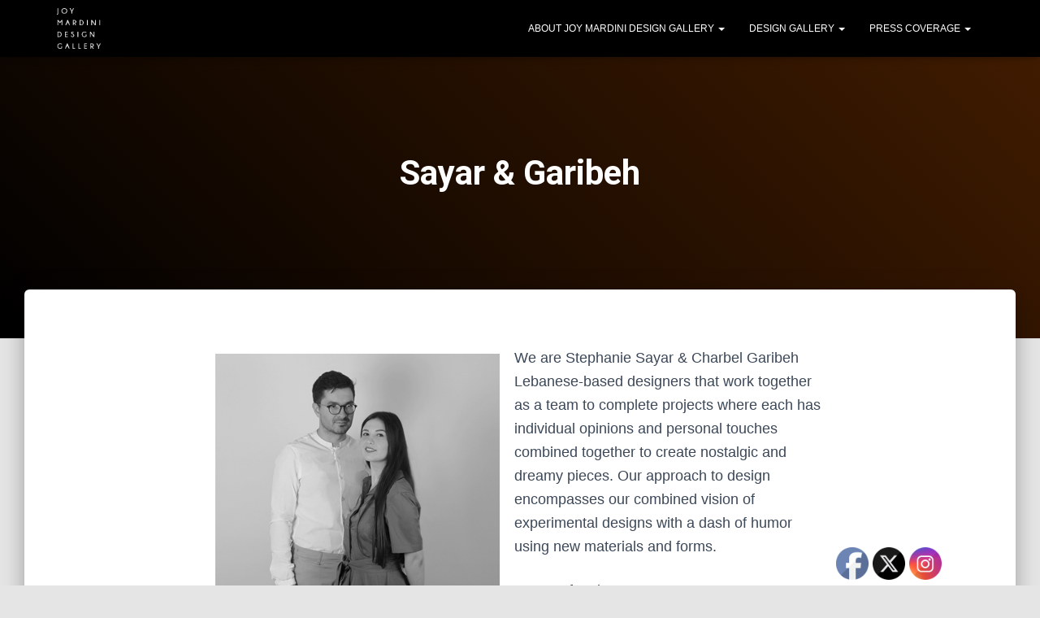

--- FILE ---
content_type: text/html; charset=UTF-8
request_url: https://jmdesigngallery.com/sayar-garibeh/
body_size: 16767
content:
<!DOCTYPE html>
<html lang="en-US">

<head>
	<meta charset='UTF-8'>
	<meta name="viewport" content="width=device-width, initial-scale=1">
	<link rel="profile" href="http://gmpg.org/xfn/11">
		<title>Sayar &#038; Garibeh &#8211; Joy Mardini Design Gallery &#8211; Beirut architecture Gallery</title>
<meta name='robots' content='max-image-preview:large' />
	<style>img:is([sizes="auto" i], [sizes^="auto," i]) { contain-intrinsic-size: 3000px 1500px }</style>
	<link rel='dns-prefetch' href='//fonts.googleapis.com' />
<link rel="alternate" type="application/rss+xml" title="Joy Mardini Design Gallery - Beirut architecture Gallery &raquo; Feed" href="https://jmdesigngallery.com/feed/" />
<link rel="alternate" type="application/rss+xml" title="Joy Mardini Design Gallery - Beirut architecture Gallery &raquo; Comments Feed" href="https://jmdesigngallery.com/comments/feed/" />
<script type="text/javascript">
/* <![CDATA[ */
window._wpemojiSettings = {"baseUrl":"https:\/\/s.w.org\/images\/core\/emoji\/15.0.3\/72x72\/","ext":".png","svgUrl":"https:\/\/s.w.org\/images\/core\/emoji\/15.0.3\/svg\/","svgExt":".svg","source":{"concatemoji":"https:\/\/jmdesigngallery.com\/wp-includes\/js\/wp-emoji-release.min.js?ver=6.7.4"}};
/*! This file is auto-generated */
!function(i,n){var o,s,e;function c(e){try{var t={supportTests:e,timestamp:(new Date).valueOf()};sessionStorage.setItem(o,JSON.stringify(t))}catch(e){}}function p(e,t,n){e.clearRect(0,0,e.canvas.width,e.canvas.height),e.fillText(t,0,0);var t=new Uint32Array(e.getImageData(0,0,e.canvas.width,e.canvas.height).data),r=(e.clearRect(0,0,e.canvas.width,e.canvas.height),e.fillText(n,0,0),new Uint32Array(e.getImageData(0,0,e.canvas.width,e.canvas.height).data));return t.every(function(e,t){return e===r[t]})}function u(e,t,n){switch(t){case"flag":return n(e,"\ud83c\udff3\ufe0f\u200d\u26a7\ufe0f","\ud83c\udff3\ufe0f\u200b\u26a7\ufe0f")?!1:!n(e,"\ud83c\uddfa\ud83c\uddf3","\ud83c\uddfa\u200b\ud83c\uddf3")&&!n(e,"\ud83c\udff4\udb40\udc67\udb40\udc62\udb40\udc65\udb40\udc6e\udb40\udc67\udb40\udc7f","\ud83c\udff4\u200b\udb40\udc67\u200b\udb40\udc62\u200b\udb40\udc65\u200b\udb40\udc6e\u200b\udb40\udc67\u200b\udb40\udc7f");case"emoji":return!n(e,"\ud83d\udc26\u200d\u2b1b","\ud83d\udc26\u200b\u2b1b")}return!1}function f(e,t,n){var r="undefined"!=typeof WorkerGlobalScope&&self instanceof WorkerGlobalScope?new OffscreenCanvas(300,150):i.createElement("canvas"),a=r.getContext("2d",{willReadFrequently:!0}),o=(a.textBaseline="top",a.font="600 32px Arial",{});return e.forEach(function(e){o[e]=t(a,e,n)}),o}function t(e){var t=i.createElement("script");t.src=e,t.defer=!0,i.head.appendChild(t)}"undefined"!=typeof Promise&&(o="wpEmojiSettingsSupports",s=["flag","emoji"],n.supports={everything:!0,everythingExceptFlag:!0},e=new Promise(function(e){i.addEventListener("DOMContentLoaded",e,{once:!0})}),new Promise(function(t){var n=function(){try{var e=JSON.parse(sessionStorage.getItem(o));if("object"==typeof e&&"number"==typeof e.timestamp&&(new Date).valueOf()<e.timestamp+604800&&"object"==typeof e.supportTests)return e.supportTests}catch(e){}return null}();if(!n){if("undefined"!=typeof Worker&&"undefined"!=typeof OffscreenCanvas&&"undefined"!=typeof URL&&URL.createObjectURL&&"undefined"!=typeof Blob)try{var e="postMessage("+f.toString()+"("+[JSON.stringify(s),u.toString(),p.toString()].join(",")+"));",r=new Blob([e],{type:"text/javascript"}),a=new Worker(URL.createObjectURL(r),{name:"wpTestEmojiSupports"});return void(a.onmessage=function(e){c(n=e.data),a.terminate(),t(n)})}catch(e){}c(n=f(s,u,p))}t(n)}).then(function(e){for(var t in e)n.supports[t]=e[t],n.supports.everything=n.supports.everything&&n.supports[t],"flag"!==t&&(n.supports.everythingExceptFlag=n.supports.everythingExceptFlag&&n.supports[t]);n.supports.everythingExceptFlag=n.supports.everythingExceptFlag&&!n.supports.flag,n.DOMReady=!1,n.readyCallback=function(){n.DOMReady=!0}}).then(function(){return e}).then(function(){var e;n.supports.everything||(n.readyCallback(),(e=n.source||{}).concatemoji?t(e.concatemoji):e.wpemoji&&e.twemoji&&(t(e.twemoji),t(e.wpemoji)))}))}((window,document),window._wpemojiSettings);
/* ]]> */
</script>

<style id='wp-emoji-styles-inline-css' type='text/css'>

	img.wp-smiley, img.emoji {
		display: inline !important;
		border: none !important;
		box-shadow: none !important;
		height: 1em !important;
		width: 1em !important;
		margin: 0 0.07em !important;
		vertical-align: -0.1em !important;
		background: none !important;
		padding: 0 !important;
	}
</style>
<link rel='stylesheet' id='wp-block-library-css' href='https://jmdesigngallery.com/wp-includes/css/dist/block-library/style.min.css?ver=6.7.4' type='text/css' media='all' />
<style id='classic-theme-styles-inline-css' type='text/css'>
/*! This file is auto-generated */
.wp-block-button__link{color:#fff;background-color:#32373c;border-radius:9999px;box-shadow:none;text-decoration:none;padding:calc(.667em + 2px) calc(1.333em + 2px);font-size:1.125em}.wp-block-file__button{background:#32373c;color:#fff;text-decoration:none}
</style>
<style id='global-styles-inline-css' type='text/css'>
:root{--wp--preset--aspect-ratio--square: 1;--wp--preset--aspect-ratio--4-3: 4/3;--wp--preset--aspect-ratio--3-4: 3/4;--wp--preset--aspect-ratio--3-2: 3/2;--wp--preset--aspect-ratio--2-3: 2/3;--wp--preset--aspect-ratio--16-9: 16/9;--wp--preset--aspect-ratio--9-16: 9/16;--wp--preset--color--black: #000000;--wp--preset--color--cyan-bluish-gray: #abb8c3;--wp--preset--color--white: #ffffff;--wp--preset--color--pale-pink: #f78da7;--wp--preset--color--vivid-red: #cf2e2e;--wp--preset--color--luminous-vivid-orange: #ff6900;--wp--preset--color--luminous-vivid-amber: #fcb900;--wp--preset--color--light-green-cyan: #7bdcb5;--wp--preset--color--vivid-green-cyan: #00d084;--wp--preset--color--pale-cyan-blue: #8ed1fc;--wp--preset--color--vivid-cyan-blue: #0693e3;--wp--preset--color--vivid-purple: #9b51e0;--wp--preset--color--accent: #e91e63;--wp--preset--color--background-color: #E5E5E5;--wp--preset--color--header-gradient: #000000;--wp--preset--gradient--vivid-cyan-blue-to-vivid-purple: linear-gradient(135deg,rgba(6,147,227,1) 0%,rgb(155,81,224) 100%);--wp--preset--gradient--light-green-cyan-to-vivid-green-cyan: linear-gradient(135deg,rgb(122,220,180) 0%,rgb(0,208,130) 100%);--wp--preset--gradient--luminous-vivid-amber-to-luminous-vivid-orange: linear-gradient(135deg,rgba(252,185,0,1) 0%,rgba(255,105,0,1) 100%);--wp--preset--gradient--luminous-vivid-orange-to-vivid-red: linear-gradient(135deg,rgba(255,105,0,1) 0%,rgb(207,46,46) 100%);--wp--preset--gradient--very-light-gray-to-cyan-bluish-gray: linear-gradient(135deg,rgb(238,238,238) 0%,rgb(169,184,195) 100%);--wp--preset--gradient--cool-to-warm-spectrum: linear-gradient(135deg,rgb(74,234,220) 0%,rgb(151,120,209) 20%,rgb(207,42,186) 40%,rgb(238,44,130) 60%,rgb(251,105,98) 80%,rgb(254,248,76) 100%);--wp--preset--gradient--blush-light-purple: linear-gradient(135deg,rgb(255,206,236) 0%,rgb(152,150,240) 100%);--wp--preset--gradient--blush-bordeaux: linear-gradient(135deg,rgb(254,205,165) 0%,rgb(254,45,45) 50%,rgb(107,0,62) 100%);--wp--preset--gradient--luminous-dusk: linear-gradient(135deg,rgb(255,203,112) 0%,rgb(199,81,192) 50%,rgb(65,88,208) 100%);--wp--preset--gradient--pale-ocean: linear-gradient(135deg,rgb(255,245,203) 0%,rgb(182,227,212) 50%,rgb(51,167,181) 100%);--wp--preset--gradient--electric-grass: linear-gradient(135deg,rgb(202,248,128) 0%,rgb(113,206,126) 100%);--wp--preset--gradient--midnight: linear-gradient(135deg,rgb(2,3,129) 0%,rgb(40,116,252) 100%);--wp--preset--font-size--small: 13px;--wp--preset--font-size--medium: 20px;--wp--preset--font-size--large: 36px;--wp--preset--font-size--x-large: 42px;--wp--preset--spacing--20: 0.44rem;--wp--preset--spacing--30: 0.67rem;--wp--preset--spacing--40: 1rem;--wp--preset--spacing--50: 1.5rem;--wp--preset--spacing--60: 2.25rem;--wp--preset--spacing--70: 3.38rem;--wp--preset--spacing--80: 5.06rem;--wp--preset--shadow--natural: 6px 6px 9px rgba(0, 0, 0, 0.2);--wp--preset--shadow--deep: 12px 12px 50px rgba(0, 0, 0, 0.4);--wp--preset--shadow--sharp: 6px 6px 0px rgba(0, 0, 0, 0.2);--wp--preset--shadow--outlined: 6px 6px 0px -3px rgba(255, 255, 255, 1), 6px 6px rgba(0, 0, 0, 1);--wp--preset--shadow--crisp: 6px 6px 0px rgba(0, 0, 0, 1);}:root :where(.is-layout-flow) > :first-child{margin-block-start: 0;}:root :where(.is-layout-flow) > :last-child{margin-block-end: 0;}:root :where(.is-layout-flow) > *{margin-block-start: 24px;margin-block-end: 0;}:root :where(.is-layout-constrained) > :first-child{margin-block-start: 0;}:root :where(.is-layout-constrained) > :last-child{margin-block-end: 0;}:root :where(.is-layout-constrained) > *{margin-block-start: 24px;margin-block-end: 0;}:root :where(.is-layout-flex){gap: 24px;}:root :where(.is-layout-grid){gap: 24px;}body .is-layout-flex{display: flex;}.is-layout-flex{flex-wrap: wrap;align-items: center;}.is-layout-flex > :is(*, div){margin: 0;}body .is-layout-grid{display: grid;}.is-layout-grid > :is(*, div){margin: 0;}.has-black-color{color: var(--wp--preset--color--black) !important;}.has-cyan-bluish-gray-color{color: var(--wp--preset--color--cyan-bluish-gray) !important;}.has-white-color{color: var(--wp--preset--color--white) !important;}.has-pale-pink-color{color: var(--wp--preset--color--pale-pink) !important;}.has-vivid-red-color{color: var(--wp--preset--color--vivid-red) !important;}.has-luminous-vivid-orange-color{color: var(--wp--preset--color--luminous-vivid-orange) !important;}.has-luminous-vivid-amber-color{color: var(--wp--preset--color--luminous-vivid-amber) !important;}.has-light-green-cyan-color{color: var(--wp--preset--color--light-green-cyan) !important;}.has-vivid-green-cyan-color{color: var(--wp--preset--color--vivid-green-cyan) !important;}.has-pale-cyan-blue-color{color: var(--wp--preset--color--pale-cyan-blue) !important;}.has-vivid-cyan-blue-color{color: var(--wp--preset--color--vivid-cyan-blue) !important;}.has-vivid-purple-color{color: var(--wp--preset--color--vivid-purple) !important;}.has-accent-color{color: var(--wp--preset--color--accent) !important;}.has-background-color-color{color: var(--wp--preset--color--background-color) !important;}.has-header-gradient-color{color: var(--wp--preset--color--header-gradient) !important;}.has-black-background-color{background-color: var(--wp--preset--color--black) !important;}.has-cyan-bluish-gray-background-color{background-color: var(--wp--preset--color--cyan-bluish-gray) !important;}.has-white-background-color{background-color: var(--wp--preset--color--white) !important;}.has-pale-pink-background-color{background-color: var(--wp--preset--color--pale-pink) !important;}.has-vivid-red-background-color{background-color: var(--wp--preset--color--vivid-red) !important;}.has-luminous-vivid-orange-background-color{background-color: var(--wp--preset--color--luminous-vivid-orange) !important;}.has-luminous-vivid-amber-background-color{background-color: var(--wp--preset--color--luminous-vivid-amber) !important;}.has-light-green-cyan-background-color{background-color: var(--wp--preset--color--light-green-cyan) !important;}.has-vivid-green-cyan-background-color{background-color: var(--wp--preset--color--vivid-green-cyan) !important;}.has-pale-cyan-blue-background-color{background-color: var(--wp--preset--color--pale-cyan-blue) !important;}.has-vivid-cyan-blue-background-color{background-color: var(--wp--preset--color--vivid-cyan-blue) !important;}.has-vivid-purple-background-color{background-color: var(--wp--preset--color--vivid-purple) !important;}.has-accent-background-color{background-color: var(--wp--preset--color--accent) !important;}.has-background-color-background-color{background-color: var(--wp--preset--color--background-color) !important;}.has-header-gradient-background-color{background-color: var(--wp--preset--color--header-gradient) !important;}.has-black-border-color{border-color: var(--wp--preset--color--black) !important;}.has-cyan-bluish-gray-border-color{border-color: var(--wp--preset--color--cyan-bluish-gray) !important;}.has-white-border-color{border-color: var(--wp--preset--color--white) !important;}.has-pale-pink-border-color{border-color: var(--wp--preset--color--pale-pink) !important;}.has-vivid-red-border-color{border-color: var(--wp--preset--color--vivid-red) !important;}.has-luminous-vivid-orange-border-color{border-color: var(--wp--preset--color--luminous-vivid-orange) !important;}.has-luminous-vivid-amber-border-color{border-color: var(--wp--preset--color--luminous-vivid-amber) !important;}.has-light-green-cyan-border-color{border-color: var(--wp--preset--color--light-green-cyan) !important;}.has-vivid-green-cyan-border-color{border-color: var(--wp--preset--color--vivid-green-cyan) !important;}.has-pale-cyan-blue-border-color{border-color: var(--wp--preset--color--pale-cyan-blue) !important;}.has-vivid-cyan-blue-border-color{border-color: var(--wp--preset--color--vivid-cyan-blue) !important;}.has-vivid-purple-border-color{border-color: var(--wp--preset--color--vivid-purple) !important;}.has-accent-border-color{border-color: var(--wp--preset--color--accent) !important;}.has-background-color-border-color{border-color: var(--wp--preset--color--background-color) !important;}.has-header-gradient-border-color{border-color: var(--wp--preset--color--header-gradient) !important;}.has-vivid-cyan-blue-to-vivid-purple-gradient-background{background: var(--wp--preset--gradient--vivid-cyan-blue-to-vivid-purple) !important;}.has-light-green-cyan-to-vivid-green-cyan-gradient-background{background: var(--wp--preset--gradient--light-green-cyan-to-vivid-green-cyan) !important;}.has-luminous-vivid-amber-to-luminous-vivid-orange-gradient-background{background: var(--wp--preset--gradient--luminous-vivid-amber-to-luminous-vivid-orange) !important;}.has-luminous-vivid-orange-to-vivid-red-gradient-background{background: var(--wp--preset--gradient--luminous-vivid-orange-to-vivid-red) !important;}.has-very-light-gray-to-cyan-bluish-gray-gradient-background{background: var(--wp--preset--gradient--very-light-gray-to-cyan-bluish-gray) !important;}.has-cool-to-warm-spectrum-gradient-background{background: var(--wp--preset--gradient--cool-to-warm-spectrum) !important;}.has-blush-light-purple-gradient-background{background: var(--wp--preset--gradient--blush-light-purple) !important;}.has-blush-bordeaux-gradient-background{background: var(--wp--preset--gradient--blush-bordeaux) !important;}.has-luminous-dusk-gradient-background{background: var(--wp--preset--gradient--luminous-dusk) !important;}.has-pale-ocean-gradient-background{background: var(--wp--preset--gradient--pale-ocean) !important;}.has-electric-grass-gradient-background{background: var(--wp--preset--gradient--electric-grass) !important;}.has-midnight-gradient-background{background: var(--wp--preset--gradient--midnight) !important;}.has-small-font-size{font-size: var(--wp--preset--font-size--small) !important;}.has-medium-font-size{font-size: var(--wp--preset--font-size--medium) !important;}.has-large-font-size{font-size: var(--wp--preset--font-size--large) !important;}.has-x-large-font-size{font-size: var(--wp--preset--font-size--x-large) !important;}
:root :where(.wp-block-pullquote){font-size: 1.5em;line-height: 1.6;}
</style>
<link rel='stylesheet' id='SFSImainCss-css' href='https://jmdesigngallery.com/wp-content/plugins/ultimate-social-media-icons/css/sfsi-style.css?ver=2.9.5' type='text/css' media='all' />
<link rel='stylesheet' id='bootstrap-css' href='https://jmdesigngallery.com/wp-content/themes/hestia/assets/bootstrap/css/bootstrap.min.css?ver=1.0.2' type='text/css' media='all' />
<link rel='stylesheet' id='hestia-font-sizes-css' href='https://jmdesigngallery.com/wp-content/themes/hestia/assets/css/font-sizes.min.css?ver=3.2.7' type='text/css' media='all' />
<link rel='stylesheet' id='hestia_style-css' href='https://jmdesigngallery.com/wp-content/themes/hestia/style.min.css?ver=3.2.7' type='text/css' media='all' />
<style id='hestia_style-inline-css' type='text/css'>
.hestia-top-bar,.hestia-top-bar .widget.widget_shopping_cart .cart_list{background-color:#363537}.hestia-top-bar .widget .label-floating input[type=search]:-webkit-autofill{-webkit-box-shadow:inset 0 0 0 9999px #363537}.hestia-top-bar,.hestia-top-bar .widget .label-floating input[type=search],.hestia-top-bar .widget.widget_search form.form-group:before,.hestia-top-bar .widget.widget_product_search form.form-group:before,.hestia-top-bar .widget.widget_shopping_cart:before{color:#fff}.hestia-top-bar .widget .label-floating input[type=search]{-webkit-text-fill-color:#fff !important}.hestia-top-bar div.widget.widget_shopping_cart:before,.hestia-top-bar .widget.widget_product_search form.form-group:before,.hestia-top-bar .widget.widget_search form.form-group:before{background-color:#fff}.hestia-top-bar a,.hestia-top-bar .top-bar-nav li a{color:#fff}.hestia-top-bar ul li a[href*="mailto:"]:before,.hestia-top-bar ul li a[href*="tel:"]:before{background-color:#fff}.hestia-top-bar a:hover,.hestia-top-bar .top-bar-nav li a:hover{color:#eee}.hestia-top-bar ul li:hover a[href*="mailto:"]:before,.hestia-top-bar ul li:hover a[href*="tel:"]:before{background-color:#eee}
:root{--hestia-primary-color:#e91e63}a,.navbar .dropdown-menu li:hover>a,.navbar .dropdown-menu li:focus>a,.navbar .dropdown-menu li:active>a,.navbar .navbar-nav>li .dropdown-menu li:hover>a,body:not(.home) .navbar-default .navbar-nav>.active:not(.btn)>a,body:not(.home) .navbar-default .navbar-nav>.active:not(.btn)>a:hover,body:not(.home) .navbar-default .navbar-nav>.active:not(.btn)>a:focus,a:hover,.card-blog a.moretag:hover,.card-blog a.more-link:hover,.widget a:hover,.has-text-color.has-accent-color,p.has-text-color a{color:#e91e63}.svg-text-color{fill:#e91e63}.pagination span.current,.pagination span.current:focus,.pagination span.current:hover{border-color:#e91e63}button,button:hover,.woocommerce .track_order button[type="submit"],.woocommerce .track_order button[type="submit"]:hover,div.wpforms-container .wpforms-form button[type=submit].wpforms-submit,div.wpforms-container .wpforms-form button[type=submit].wpforms-submit:hover,input[type="button"],input[type="button"]:hover,input[type="submit"],input[type="submit"]:hover,input#searchsubmit,.pagination span.current,.pagination span.current:focus,.pagination span.current:hover,.btn.btn-primary,.btn.btn-primary:link,.btn.btn-primary:hover,.btn.btn-primary:focus,.btn.btn-primary:active,.btn.btn-primary.active,.btn.btn-primary.active:focus,.btn.btn-primary.active:hover,.btn.btn-primary:active:hover,.btn.btn-primary:active:focus,.btn.btn-primary:active:hover,.hestia-sidebar-open.btn.btn-rose,.hestia-sidebar-close.btn.btn-rose,.hestia-sidebar-open.btn.btn-rose:hover,.hestia-sidebar-close.btn.btn-rose:hover,.hestia-sidebar-open.btn.btn-rose:focus,.hestia-sidebar-close.btn.btn-rose:focus,.label.label-primary,.hestia-work .portfolio-item:nth-child(6n+1) .label,.nav-cart .nav-cart-content .widget .buttons .button,.has-accent-background-color[class*="has-background"]{background-color:#e91e63}@media(max-width:768px){.navbar-default .navbar-nav>li>a:hover,.navbar-default .navbar-nav>li>a:focus,.navbar .navbar-nav .dropdown .dropdown-menu li a:hover,.navbar .navbar-nav .dropdown .dropdown-menu li a:focus,.navbar button.navbar-toggle:hover,.navbar .navbar-nav li:hover>a i{color:#e91e63}}body:not(.woocommerce-page) button:not([class^="fl-"]):not(.hestia-scroll-to-top):not(.navbar-toggle):not(.close),body:not(.woocommerce-page) .button:not([class^="fl-"]):not(hestia-scroll-to-top):not(.navbar-toggle):not(.add_to_cart_button):not(.product_type_grouped):not(.product_type_external),div.wpforms-container .wpforms-form button[type=submit].wpforms-submit,input[type="submit"],input[type="button"],.btn.btn-primary,.widget_product_search button[type="submit"],.hestia-sidebar-open.btn.btn-rose,.hestia-sidebar-close.btn.btn-rose,.everest-forms button[type=submit].everest-forms-submit-button{-webkit-box-shadow:0 2px 2px 0 rgba(233,30,99,0.14),0 3px 1px -2px rgba(233,30,99,0.2),0 1px 5px 0 rgba(233,30,99,0.12);box-shadow:0 2px 2px 0 rgba(233,30,99,0.14),0 3px 1px -2px rgba(233,30,99,0.2),0 1px 5px 0 rgba(233,30,99,0.12)}.card .header-primary,.card .content-primary,.everest-forms button[type=submit].everest-forms-submit-button{background:#e91e63}body:not(.woocommerce-page) .button:not([class^="fl-"]):not(.hestia-scroll-to-top):not(.navbar-toggle):not(.add_to_cart_button):hover,body:not(.woocommerce-page) button:not([class^="fl-"]):not(.hestia-scroll-to-top):not(.navbar-toggle):not(.close):hover,div.wpforms-container .wpforms-form button[type=submit].wpforms-submit:hover,input[type="submit"]:hover,input[type="button"]:hover,input#searchsubmit:hover,.widget_product_search button[type="submit"]:hover,.pagination span.current,.btn.btn-primary:hover,.btn.btn-primary:focus,.btn.btn-primary:active,.btn.btn-primary.active,.btn.btn-primary:active:focus,.btn.btn-primary:active:hover,.hestia-sidebar-open.btn.btn-rose:hover,.hestia-sidebar-close.btn.btn-rose:hover,.pagination span.current:hover,.everest-forms button[type=submit].everest-forms-submit-button:hover,.everest-forms button[type=submit].everest-forms-submit-button:focus,.everest-forms button[type=submit].everest-forms-submit-button:active{-webkit-box-shadow:0 14px 26px -12px rgba(233,30,99,0.42),0 4px 23px 0 rgba(0,0,0,0.12),0 8px 10px -5px rgba(233,30,99,0.2);box-shadow:0 14px 26px -12px rgba(233,30,99,0.42),0 4px 23px 0 rgba(0,0,0,0.12),0 8px 10px -5px rgba(233,30,99,0.2);color:#fff}.form-group.is-focused .form-control{background-image:-webkit-gradient(linear,left top,left bottom,from(#e91e63),to(#e91e63)),-webkit-gradient(linear,left top,left bottom,from(#d2d2d2),to(#d2d2d2));background-image:-webkit-linear-gradient(linear,left top,left bottom,from(#e91e63),to(#e91e63)),-webkit-linear-gradient(linear,left top,left bottom,from(#d2d2d2),to(#d2d2d2));background-image:linear-gradient(linear,left top,left bottom,from(#e91e63),to(#e91e63)),linear-gradient(linear,left top,left bottom,from(#d2d2d2),to(#d2d2d2))}.navbar:not(.navbar-transparent) li:not(.btn):hover>a,.navbar li.on-section:not(.btn)>a,.navbar.full-screen-menu.navbar-transparent li:not(.btn):hover>a,.navbar.full-screen-menu .navbar-toggle:hover,.navbar:not(.navbar-transparent) .nav-cart:hover,.navbar:not(.navbar-transparent) .hestia-toggle-search:hover{color:#e91e63}.header-filter-gradient{background:linear-gradient(45deg,rgba(0,0,0,1) 0,rgb(66,28,0) 100%)}.has-text-color.has-header-gradient-color{color:#000}.has-header-gradient-background-color[class*="has-background"]{background-color:#000}.has-text-color.has-background-color-color{color:#E5E5E5}.has-background-color-background-color[class*="has-background"]{background-color:#E5E5E5}
.btn.btn-primary:not(.colored-button):not(.btn-left):not(.btn-right):not(.btn-just-icon):not(.menu-item),input[type="submit"]:not(.search-submit),body:not(.woocommerce-account) .woocommerce .button.woocommerce-Button,.woocommerce .product button.button,.woocommerce .product button.button.alt,.woocommerce .product #respond input#submit,.woocommerce-cart .blog-post .woocommerce .cart-collaterals .cart_totals .checkout-button,.woocommerce-checkout #payment #place_order,.woocommerce-account.woocommerce-page button.button,.woocommerce .track_order button[type="submit"],.nav-cart .nav-cart-content .widget .buttons .button,.woocommerce a.button.wc-backward,body.woocommerce .wccm-catalog-item a.button,body.woocommerce a.wccm-button.button,form.woocommerce-form-coupon button.button,div.wpforms-container .wpforms-form button[type=submit].wpforms-submit,div.woocommerce a.button.alt,div.woocommerce table.my_account_orders .button,.btn.colored-button,.btn.btn-left,.btn.btn-right,.btn:not(.colored-button):not(.btn-left):not(.btn-right):not(.btn-just-icon):not(.menu-item):not(.hestia-sidebar-open):not(.hestia-sidebar-close){padding-top:15px;padding-bottom:15px;padding-left:33px;padding-right:33px}
:root{--hestia-button-border-radius:3px}.btn.btn-primary:not(.colored-button):not(.btn-left):not(.btn-right):not(.btn-just-icon):not(.menu-item),input[type="submit"]:not(.search-submit),body:not(.woocommerce-account) .woocommerce .button.woocommerce-Button,.woocommerce .product button.button,.woocommerce .product button.button.alt,.woocommerce .product #respond input#submit,.woocommerce-cart .blog-post .woocommerce .cart-collaterals .cart_totals .checkout-button,.woocommerce-checkout #payment #place_order,.woocommerce-account.woocommerce-page button.button,.woocommerce .track_order button[type="submit"],.nav-cart .nav-cart-content .widget .buttons .button,.woocommerce a.button.wc-backward,body.woocommerce .wccm-catalog-item a.button,body.woocommerce a.wccm-button.button,form.woocommerce-form-coupon button.button,div.wpforms-container .wpforms-form button[type=submit].wpforms-submit,div.woocommerce a.button.alt,div.woocommerce table.my_account_orders .button,input[type="submit"].search-submit,.hestia-view-cart-wrapper .added_to_cart.wc-forward,.woocommerce-product-search button,.woocommerce-cart .actions .button,#secondary div[id^=woocommerce_price_filter] .button,.woocommerce div[id^=woocommerce_widget_cart].widget .buttons .button,.searchform input[type=submit],.searchform button,.search-form:not(.media-toolbar-primary) input[type=submit],.search-form:not(.media-toolbar-primary) button,.woocommerce-product-search input[type=submit],.btn.colored-button,.btn.btn-left,.btn.btn-right,.btn:not(.colored-button):not(.btn-left):not(.btn-right):not(.btn-just-icon):not(.menu-item):not(.hestia-sidebar-open):not(.hestia-sidebar-close){border-radius:3px}
body,ul,.tooltip-inner{font-family:Arial,Helvetica,sans-serif}
@media(min-width:769px){.page-header.header-small .hestia-title,.page-header.header-small .title,h1.hestia-title.title-in-content,.main article.section .has-title-font-size{font-size:42px}}
</style>
<link rel='stylesheet' id='hestia_fonts-css' href='https://fonts.googleapis.com/css?family=Roboto%3A300%2C400%2C500%2C700%7CRoboto+Slab%3A400%2C700&#038;subset=latin%2Clatin-ext&#038;ver=3.2.7' type='text/css' media='all' />
<script type="text/javascript" src="https://jmdesigngallery.com/wp-includes/js/jquery/jquery.min.js?ver=3.7.1" id="jquery-core-js"></script>
<script type="text/javascript" src="https://jmdesigngallery.com/wp-includes/js/jquery/jquery-migrate.min.js?ver=3.4.1" id="jquery-migrate-js"></script>
<link rel="https://api.w.org/" href="https://jmdesigngallery.com/wp-json/" /><link rel="alternate" title="JSON" type="application/json" href="https://jmdesigngallery.com/wp-json/wp/v2/pages/191" /><link rel="EditURI" type="application/rsd+xml" title="RSD" href="https://jmdesigngallery.com/xmlrpc.php?rsd" />
<meta name="generator" content="WordPress 6.7.4" />
<link rel="canonical" href="https://jmdesigngallery.com/sayar-garibeh/" />
<link rel='shortlink' href='https://jmdesigngallery.com/?p=191' />
<link rel="alternate" title="oEmbed (JSON)" type="application/json+oembed" href="https://jmdesigngallery.com/wp-json/oembed/1.0/embed?url=https%3A%2F%2Fjmdesigngallery.com%2Fsayar-garibeh%2F" />
<link rel="alternate" title="oEmbed (XML)" type="text/xml+oembed" href="https://jmdesigngallery.com/wp-json/oembed/1.0/embed?url=https%3A%2F%2Fjmdesigngallery.com%2Fsayar-garibeh%2F&#038;format=xml" />
<meta name="follow.[base64]" content="1CEsnjrxMd8kKLS0TexP"/><link rel="icon" href="https://jmdesigngallery.com/wp-content/uploads/2025/01/favicon.jpg" sizes="32x32" />
<link rel="icon" href="https://jmdesigngallery.com/wp-content/uploads/2025/01/favicon.jpg" sizes="192x192" />
<link rel="apple-touch-icon" href="https://jmdesigngallery.com/wp-content/uploads/2025/01/favicon.jpg" />
<meta name="msapplication-TileImage" content="https://jmdesigngallery.com/wp-content/uploads/2025/01/favicon.jpg" />
		<style type="text/css" id="wp-custom-css">
			.navbar{
	background-color: black;
}
.footer-menu.pull-left{
	display:none;
}
a.dropdown-toggle{
	color:white !important;
}
.navbar .navbar-nav > li .dropdown-menu li > a{
	
	color:black !important;
}
#carousel-hestia-generic .hestia-title{
	font-size:48px;
}
.navbar .navbar-nav > li a{
	color:white;
}
.navbar .navbar-nav > li a:hover{
	color:whitesmoke;
}
footer.footer.footer-black a {
    opacity: .86;
    color: #fff;
    font-weight: bold;
}
footer.footer.footer-black ul li ul li a{
	font-weight:normal;
	padding: 0
}
.widget ul {
	padding: 0 0 0 0px;align-content}
h1, h2, h3, h4, h5, h6{
	line-height:1.1 !important;
}
.wp-element-caption{
	font-size:12px !important;
}
.wp-block-heading{
    margin-top: 25px !important;
	    margin-bottom: 15px !important;
}
article{
	padding-bottom:40px !important;
}
p{padding-bottom:10px}		</style>
		</head>

<body class="page-template-default page page-id-191 wp-custom-logo sfsi_actvite_theme_default blog-post header-layout-default">
		<div class="wrapper  default ">
		<header class="header ">
			<div style="display: none"></div>		<nav class="navbar navbar-default  hestia_left navbar-not-transparent navbar-fixed-top">
						<div class="container">
						<div class="navbar-header">
			<div class="title-logo-wrapper">
				<a class="navbar-brand" href="https://jmdesigngallery.com/"
						title="Joy Mardini Design Gallery &#8211; Beirut architecture Gallery">
					<img  src="https://jmdesigngallery.com/wp-content/uploads/2025/01/cropped-logo_wt.png" alt="jmdesign logo" width="153" height="142"></a>
			</div>
								<div class="navbar-toggle-wrapper">
						<button type="button" class="navbar-toggle" data-toggle="collapse" data-target="#main-navigation">
								<span class="icon-bar"></span><span class="icon-bar"></span><span class="icon-bar"></span>				<span class="sr-only">Toggle Navigation</span>
			</button>
					</div>
				</div>
		<div id="main-navigation" class="collapse navbar-collapse"><ul id="menu-header-menu" class="nav navbar-nav"><li id="menu-item-792" class="menu-item menu-item-type-post_type menu-item-object-page current-menu-ancestor current-menu-parent current_page_parent current_page_ancestor menu-item-has-children menu-item-792 dropdown"><a title="About Joy Mardini Design Gallery" href="https://jmdesigngallery.com/about/" class="dropdown-toggle">About Joy Mardini Design Gallery <span class="caret-wrap"><span class="caret"><svg aria-hidden="true" focusable="false" data-prefix="fas" data-icon="chevron-down" class="svg-inline--fa fa-chevron-down fa-w-14" role="img" xmlns="http://www.w3.org/2000/svg" viewBox="0 0 448 512"><path d="M207.029 381.476L12.686 187.132c-9.373-9.373-9.373-24.569 0-33.941l22.667-22.667c9.357-9.357 24.522-9.375 33.901-.04L224 284.505l154.745-154.021c9.379-9.335 24.544-9.317 33.901.04l22.667 22.667c9.373 9.373 9.373 24.569 0 33.941L240.971 381.476c-9.373 9.372-24.569 9.372-33.942 0z"></path></svg></span></span></a>
<ul role="menu" class="dropdown-menu">
	<li id="menu-item-807" class="menu-item menu-item-type-post_type menu-item-object-page menu-item-807"><a title="Meet the Director" href="https://jmdesigngallery.com/meet-the-director/">Meet the Director</a></li>
	<li id="menu-item-806" class="menu-item menu-item-type-post_type menu-item-object-page menu-item-806"><a title="Meet the Designers" href="https://jmdesigngallery.com/about/meet-the-designers/">Meet the Designers</a></li>
	<li id="menu-item-804" class="menu-item menu-item-type-post_type menu-item-object-page menu-item-804"><a title="Karim Chaya" href="https://jmdesigngallery.com/karim-chaya/">Karim Chaya</a></li>
	<li id="menu-item-810" class="menu-item menu-item-type-post_type menu-item-object-page menu-item-810"><a title="Paola Sakr" href="https://jmdesigngallery.com/paola-sakr-2/">Paola Sakr</a></li>
	<li id="menu-item-813" class="menu-item menu-item-type-post_type menu-item-object-page current-menu-item page_item page-item-191 current_page_item menu-item-813 active"><a title="Sayar &#038; Garibeh" href="https://jmdesigngallery.com/sayar-garibeh/">Sayar &#038; Garibeh</a></li>
	<li id="menu-item-817" class="menu-item menu-item-type-post_type menu-item-object-page menu-item-817"><a title="Thomas Trad" href="https://jmdesigngallery.com/about/meet-the-designers/thomas-trad/">Thomas Trad</a></li>
	<li id="menu-item-800" class="menu-item menu-item-type-post_type menu-item-object-page menu-item-800"><a title="Contact Joy Mardini Design Gallery" href="https://jmdesigngallery.com/contact/">Contact Joy Mardini Design Gallery</a></li>
</ul>
</li>
<li id="menu-item-803" class="menu-item menu-item-type-post_type menu-item-object-page menu-item-has-children menu-item-803 dropdown"><a title="Design Gallery" href="https://jmdesigngallery.com/gallery/" class="dropdown-toggle">Design Gallery <span class="caret-wrap"><span class="caret"><svg aria-hidden="true" focusable="false" data-prefix="fas" data-icon="chevron-down" class="svg-inline--fa fa-chevron-down fa-w-14" role="img" xmlns="http://www.w3.org/2000/svg" viewBox="0 0 448 512"><path d="M207.029 381.476L12.686 187.132c-9.373-9.373-9.373-24.569 0-33.941l22.667-22.667c9.357-9.357 24.522-9.375 33.901-.04L224 284.505l154.745-154.021c9.379-9.335 24.544-9.317 33.901.04l22.667 22.667c9.373 9.373 9.373 24.569 0 33.941L240.971 381.476c-9.373 9.372-24.569 9.372-33.942 0z"></path></svg></span></span></a>
<ul role="menu" class="dropdown-menu">
	<li id="menu-item-793" class="menu-item menu-item-type-post_type menu-item-object-page menu-item-793"><a title="Armchairs" href="https://jmdesigngallery.com/category/armchairs/">Armchairs</a></li>
	<li id="menu-item-794" class="menu-item menu-item-type-post_type menu-item-object-page menu-item-794"><a title="Beds" href="https://jmdesigngallery.com/beds/">Beds</a></li>
	<li id="menu-item-796" class="menu-item menu-item-type-post_type menu-item-object-page menu-item-796"><a title="Bench" href="https://jmdesigngallery.com/gallery/piece/bench/">Bench</a></li>
	<li id="menu-item-797" class="menu-item menu-item-type-post_type menu-item-object-page menu-item-797"><a title="Cabinets &#038; Bookcases" href="https://jmdesigngallery.com/category/cabinets-bookcases/">Cabinets &#038; Bookcases</a></li>
	<li id="menu-item-799" class="menu-item menu-item-type-post_type menu-item-object-page menu-item-799"><a title="Chairs" href="https://jmdesigngallery.com/category/chairs/">Chairs</a></li>
	<li id="menu-item-798" class="menu-item menu-item-type-post_type menu-item-object-page menu-item-798"><a title="Carpet" href="https://jmdesigngallery.com/gallery/piece/carpet/">Carpet</a></li>
	<li id="menu-item-802" class="menu-item menu-item-type-post_type menu-item-object-page menu-item-802"><a title="Interior" href="https://jmdesigngallery.com/interior/">Interior</a></li>
	<li id="menu-item-805" class="menu-item menu-item-type-post_type menu-item-object-page menu-item-805"><a title="Low Tables" href="https://jmdesigngallery.com/category/low-tables/">Low Tables</a></li>
	<li id="menu-item-809" class="menu-item menu-item-type-post_type menu-item-object-page menu-item-809"><a title="Mirrors" href="https://jmdesigngallery.com/category/mirrors/">Mirrors</a></li>
	<li id="menu-item-816" class="menu-item menu-item-type-post_type menu-item-object-page menu-item-816"><a title="The Highliner Bar Cart" href="https://jmdesigngallery.com/gallery/piece/the-highliner-bar-cart/">The Highliner Bar Cart</a></li>
</ul>
</li>
<li id="menu-item-811" class="menu-item menu-item-type-post_type menu-item-object-page menu-item-has-children menu-item-811 dropdown"><a title="Press Coverage" href="https://jmdesigngallery.com/press/" class="dropdown-toggle">Press Coverage <span class="caret-wrap"><span class="caret"><svg aria-hidden="true" focusable="false" data-prefix="fas" data-icon="chevron-down" class="svg-inline--fa fa-chevron-down fa-w-14" role="img" xmlns="http://www.w3.org/2000/svg" viewBox="0 0 448 512"><path d="M207.029 381.476L12.686 187.132c-9.373-9.373-9.373-24.569 0-33.941l22.667-22.667c9.357-9.357 24.522-9.375 33.901-.04L224 284.505l154.745-154.021c9.379-9.335 24.544-9.317 33.901.04l22.667 22.667c9.373 9.373 9.373 24.569 0 33.941L240.971 381.476c-9.373 9.372-24.569 9.372-33.942 0z"></path></svg></span></span></a>
<ul role="menu" class="dropdown-menu">
	<li id="menu-item-795" class="menu-item menu-item-type-post_type menu-item-object-page menu-item-795"><a title="Beirut Design Fair" href="https://jmdesigngallery.com/beirut-design-fair/">Beirut Design Fair</a></li>
	<li id="menu-item-801" class="menu-item menu-item-type-post_type menu-item-object-page menu-item-801"><a title="Exploring Modern Urban Designs" href="https://jmdesigngallery.com/exploring-modern-urban-designs-building-cities-for-the-future/">Exploring Modern Urban Designs</a></li>
	<li id="menu-item-808" class="menu-item menu-item-type-post_type menu-item-object-page menu-item-808"><a title="Mirage" href="https://jmdesigngallery.com/gallery/piece/mirage/">Mirage</a></li>
	<li id="menu-item-812" class="menu-item menu-item-type-post_type menu-item-object-page menu-item-812"><a title="Project: The Evolution of Modular Lebanese Design" href="https://jmdesigngallery.com/project/">Project: The Evolution of Modular Lebanese Design</a></li>
	<li id="menu-item-814" class="menu-item menu-item-type-post_type menu-item-object-page menu-item-814"><a title="Selections Magazine" href="https://jmdesigngallery.com/selections-magazine/">Selections Magazine</a></li>
	<li id="menu-item-815" class="menu-item menu-item-type-post_type menu-item-object-page menu-item-815"><a title="Spectrum" href="https://jmdesigngallery.com/spectrum/">Spectrum</a></li>
</ul>
</li>
</ul></div>			</div>
					</nav>
				</header>
<div id="primary" class="boxed-layout-header page-header header-small" data-parallax="active" ><div class="container"><div class="row"><div class="col-md-10 col-md-offset-1 text-center"><h1 class="hestia-title ">Sayar &#038; Garibeh</h1></div></div></div><div class="header-filter header-filter-gradient"></div></div><div class="main  main-raised ">
		<div class="blog-post ">
		<div class="container">
			

	<article id="post-191" class="section section-text">
		<div class="row">
						<div class="col-md-8 page-content-wrap  col-md-offset-2">
				<div class="wp-block-image">
<figure class="alignleft size-full"><img fetchpriority="high" decoding="async" width="350" height="335" src="https://jmdesigngallery.com/wp-content/uploads/2025/01/sayar-garibeh-personal.jpg" alt="Sayar and Garibeh" class="wp-image-59" srcset="https://jmdesigngallery.com/wp-content/uploads/2025/01/sayar-garibeh-personal.jpg 350w, https://jmdesigngallery.com/wp-content/uploads/2025/01/sayar-garibeh-personal-300x287.jpg 300w" sizes="(max-width: 350px) 100vw, 350px" /></figure></div>


<p>We are Stephanie Sayar &amp; Charbel Garibeh Lebanese-based designers that work together as a team to complete projects where each has individual opinions and personal touches combined together to create nostalgic and dreamy pieces. Our approach to design encompasses our combined vision of experimental designs with a dash of humor using new materials and forms.</p>



<p>House of Today</p>



<p><a href="https://www.youtube.com/channel/UC1HBNNFhrPzabJzZ-6VmB7w/videos">SAYAR&amp;GARIBEH &#8211; YouTube</a></p>



<p>Sayar and Garibeh&nbsp;graduated with a Master’s degree in Interior Architecture, and worked on several projects, in interior, industrial and set design.&nbsp;They recently opened&nbsp;their small workshop in Beirut.</p>



<p>Work of Sayar and Garibeh represents an innovative vision that meets new materials and forms.&nbsp;They work together as a team where each one has his/her own touch and thoughts combined together to create unique pieces.</p>



<figure class="wp-block-embed is-type-video is-provider-youtube wp-block-embed-youtube wp-embed-aspect-16-9 wp-has-aspect-ratio"><div class="wp-block-embed__wrapper">
<iframe title="The UK Contemporary Craft/Design Revolution  - Furniture Today (3)" width="750" height="422" src="https://www.youtube.com/embed/jrSpuxZwRvA?feature=oembed" frameborder="0" allow="accelerometer; autoplay; clipboard-write; encrypted-media; gyroscope; picture-in-picture; web-share" referrerpolicy="strict-origin-when-cross-origin" allowfullscreen></iframe>
</div></figure>



<figure class="wp-block-image size-large is-resized"><img decoding="async" width="1024" height="576" src="https://jmdesigngallery.com/wp-content/uploads/2025/01/niko-table-1-1024x576.jpg" alt="Sayar and Garibeh table" class="wp-image-52" style="aspect-ratio:1;width:840px;height:auto" srcset="https://jmdesigngallery.com/wp-content/uploads/2025/01/niko-table-1-1024x576.jpg 1024w, https://jmdesigngallery.com/wp-content/uploads/2025/01/niko-table-1-300x169.jpg 300w, https://jmdesigngallery.com/wp-content/uploads/2025/01/niko-table-1-768x432.jpg 768w, https://jmdesigngallery.com/wp-content/uploads/2025/01/niko-table-1-1536x864.jpg 1536w, https://jmdesigngallery.com/wp-content/uploads/2025/01/niko-table-1.jpg 1920w" sizes="(max-width: 1024px) 100vw, 1024px" /></figure>



<figure class="wp-block-image size-large"><img loading="lazy" decoding="async" width="1024" height="683" src="https://jmdesigngallery.com/wp-content/uploads/2025/01/sayar-garibeh-bench-1024x683.jpg" alt="Sayar and Garibeh bench" class="wp-image-58" srcset="https://jmdesigngallery.com/wp-content/uploads/2025/01/sayar-garibeh-bench-1024x683.jpg 1024w, https://jmdesigngallery.com/wp-content/uploads/2025/01/sayar-garibeh-bench-300x200.jpg 300w, https://jmdesigngallery.com/wp-content/uploads/2025/01/sayar-garibeh-bench-768x512.jpg 768w, https://jmdesigngallery.com/wp-content/uploads/2025/01/sayar-garibeh-bench-1536x1024.jpg 1536w, https://jmdesigngallery.com/wp-content/uploads/2025/01/sayar-garibeh-bench.jpg 1920w" sizes="auto, (max-width: 1024px) 100vw, 1024px" /></figure>



<p>We recently opened our studio Sayar &amp; Garibeh, in Beirut, after developing our product design skills and exhibiting our work at a number of international fairs such as Milan, Paris, Beirut, and Dubai. Our work has been selected in 2015 and 2016 as Best of Milan Design Week and highlighted as Best of Maison et Objet Paris in 2015. After having met over 12 years ago in college, we later went on to complete Master’s degrees in Interior Architecture from the Lebanese University. It was only three years after graduation that we realized the necessity of designing together to produce the best work.</p>
			</div>
					</div>
	</article>
		</div>
	</div>
</div>
					<footer class="footer footer-black footer-big">
						<div class="container">
								
		<div class="content">
			<div class="row">
				<div class="col-md-4"><div id="nav_menu-3" class="widget widget_nav_menu"><div class="menu-footer-1-container"><ul id="menu-footer-1" class="menu"><li id="menu-item-818" class="menu-item menu-item-type-post_type menu-item-object-page current-menu-ancestor current-menu-parent current_page_parent current_page_ancestor menu-item-has-children menu-item-818"><a href="https://jmdesigngallery.com/about/">About Joy Mardini Design Gallery</a>
<ul class="sub-menu">
	<li id="menu-item-822" class="menu-item menu-item-type-post_type menu-item-object-page menu-item-822"><a href="https://jmdesigngallery.com/meet-the-director/">Meet the Director</a></li>
	<li id="menu-item-821" class="menu-item menu-item-type-post_type menu-item-object-page menu-item-821"><a href="https://jmdesigngallery.com/about/meet-the-designers/">Meet the Designers</a></li>
	<li id="menu-item-820" class="menu-item menu-item-type-post_type menu-item-object-page menu-item-820"><a href="https://jmdesigngallery.com/karim-chaya/">Karim Chaya</a></li>
	<li id="menu-item-823" class="menu-item menu-item-type-post_type menu-item-object-page menu-item-823"><a href="https://jmdesigngallery.com/paola-sakr-2/">Paola Sakr</a></li>
	<li id="menu-item-824" class="menu-item menu-item-type-post_type menu-item-object-page current-menu-item page_item page-item-191 current_page_item menu-item-824"><a href="https://jmdesigngallery.com/sayar-garibeh/" aria-current="page">Sayar &#038; Garibeh</a></li>
	<li id="menu-item-825" class="menu-item menu-item-type-post_type menu-item-object-page menu-item-825"><a href="https://jmdesigngallery.com/about/meet-the-designers/thomas-trad/">Thomas Trad</a></li>
	<li id="menu-item-819" class="menu-item menu-item-type-post_type menu-item-object-page menu-item-819"><a href="https://jmdesigngallery.com/contact/">Contact Joy Mardini Design Gallery</a></li>
</ul>
</li>
</ul></div></div></div><div class="col-md-4"><div id="nav_menu-4" class="widget widget_nav_menu"><div class="menu-footer-2-container"><ul id="menu-footer-2" class="menu"><li id="menu-item-833" class="menu-item menu-item-type-post_type menu-item-object-page menu-item-has-children menu-item-833"><a href="https://jmdesigngallery.com/gallery/">Design Gallery</a>
<ul class="sub-menu">
	<li id="menu-item-826" class="menu-item menu-item-type-post_type menu-item-object-page menu-item-826"><a href="https://jmdesigngallery.com/category/armchairs/">Armchairs</a></li>
	<li id="menu-item-827" class="menu-item menu-item-type-post_type menu-item-object-page menu-item-827"><a href="https://jmdesigngallery.com/beds/">Beds</a></li>
	<li id="menu-item-828" class="menu-item menu-item-type-post_type menu-item-object-page menu-item-828"><a href="https://jmdesigngallery.com/gallery/piece/bench/">Bench</a></li>
	<li id="menu-item-829" class="menu-item menu-item-type-post_type menu-item-object-page menu-item-829"><a href="https://jmdesigngallery.com/category/cabinets-bookcases/">Cabinets &#038; Bookcases</a></li>
	<li id="menu-item-830" class="menu-item menu-item-type-post_type menu-item-object-page menu-item-830"><a href="https://jmdesigngallery.com/gallery/piece/carpet/">Carpet</a></li>
	<li id="menu-item-831" class="menu-item menu-item-type-post_type menu-item-object-page menu-item-831"><a href="https://jmdesigngallery.com/category/chairs/">Chairs</a></li>
	<li id="menu-item-832" class="menu-item menu-item-type-post_type menu-item-object-page menu-item-832"><a href="https://jmdesigngallery.com/interior/">Interior</a></li>
	<li id="menu-item-834" class="menu-item menu-item-type-post_type menu-item-object-page menu-item-834"><a href="https://jmdesigngallery.com/category/low-tables/">Low Tables</a></li>
	<li id="menu-item-835" class="menu-item menu-item-type-post_type menu-item-object-page menu-item-835"><a href="https://jmdesigngallery.com/category/mirrors/">Mirrors</a></li>
	<li id="menu-item-836" class="menu-item menu-item-type-post_type menu-item-object-page menu-item-836"><a href="https://jmdesigngallery.com/gallery/piece/the-highliner-bar-cart/">The Highliner Bar Cart</a></li>
</ul>
</li>
</ul></div></div></div><div class="col-md-4"><div id="nav_menu-5" class="widget widget_nav_menu"><div class="menu-footer-3-container"><ul id="menu-footer-3" class="menu"><li id="menu-item-840" class="menu-item menu-item-type-post_type menu-item-object-page menu-item-has-children menu-item-840"><a href="https://jmdesigngallery.com/press/">Press Coverage</a>
<ul class="sub-menu">
	<li id="menu-item-837" class="menu-item menu-item-type-post_type menu-item-object-page menu-item-837"><a href="https://jmdesigngallery.com/beirut-design-fair/">Beirut Design Fair</a></li>
	<li id="menu-item-838" class="menu-item menu-item-type-post_type menu-item-object-page menu-item-838"><a href="https://jmdesigngallery.com/exploring-modern-urban-designs-building-cities-for-the-future/">Exploring Modern Urban Designs</a></li>
	<li id="menu-item-839" class="menu-item menu-item-type-post_type menu-item-object-page menu-item-839"><a href="https://jmdesigngallery.com/gallery/piece/mirage/">Mirage</a></li>
	<li id="menu-item-841" class="menu-item menu-item-type-post_type menu-item-object-page menu-item-841"><a href="https://jmdesigngallery.com/project/">Project: The Evolution of Modular Lebanese Design</a></li>
	<li id="menu-item-842" class="menu-item menu-item-type-post_type menu-item-object-page menu-item-842"><a href="https://jmdesigngallery.com/selections-magazine/">Selections Magazine</a></li>
	<li id="menu-item-843" class="menu-item menu-item-type-post_type menu-item-object-page menu-item-843"><a href="https://jmdesigngallery.com/spectrum/">Spectrum</a></li>
</ul>
</li>
</ul></div></div></div>			</div>
		</div>
		<hr/>
										<div class="hestia-bottom-footer-content"><ul class="footer-menu pull-left"><li class="page_item page-item-195"><a href="https://jmdesigngallery.com/about/">About Joy Mardini Design Gallery</a></li>
<li class="page_item page-item-198"><a href="https://jmdesigngallery.com/category/armchairs/">Armchairs</a></li>
<li class="page_item page-item-374"><a href="https://jmdesigngallery.com/beds/">Beds: Crafting Restful Elegance in Lebanese Design</a></li>
<li class="page_item page-item-190"><a href="https://jmdesigngallery.com/beirut-design-fair/">Beirut Design Fair: A Platform for Lebanese Design Excellence</a></li>
<li class="page_item page-item-204"><a href="https://jmdesigngallery.com/gallery/piece/bench/">Bench</a></li>
<li class="page_item page-item-199"><a href="https://jmdesigngallery.com/category/cabinets-bookcases/">Cabinets &#038; Bookcases</a></li>
<li class="page_item page-item-205"><a href="https://jmdesigngallery.com/gallery/piece/carpet/">Carpet</a></li>
<li class="page_item page-item-197"><a href="https://jmdesigngallery.com/category/chairs/">Chairs</a></li>
<li class="page_item page-item-108"><a href="https://jmdesigngallery.com/contact/">Contact Joy Mardini Design Gallery</a></li>
<li class="page_item page-item-589"><a href="https://jmdesigngallery.com/exploring-modern-urban-designs-building-cities-for-the-future/">Exploring Modern Urban Designs: Building Cities for the Future</a></li>
<li class="page_item page-item-573"><a href="https://jmdesigngallery.com/">Home</a></li>
<li class="page_item page-item-330"><a href="https://jmdesigngallery.com/interior/">Interior: Crafting Spaces with Lebanese Design Excellence</a></li>
<li class="page_item page-item-208"><a href="https://jmdesigngallery.com/gallery/">Joy Mardini Design Gallery</a></li>
<li class="page_item page-item-193"><a href="https://jmdesigngallery.com/karim-chaya/">Karim Chaya: A Lebanese Visionary in Contemporary Design</a></li>
<li class="page_item page-item-200"><a href="https://jmdesigngallery.com/category/low-tables/">Low Tables</a></li>
<li class="page_item page-item-194"><a href="https://jmdesigngallery.com/about/meet-the-designers/">Meet the Designers</a></li>
<li class="page_item page-item-188"><a href="https://jmdesigngallery.com/meet-the-director/">Meet the Director</a></li>
<li class="page_item page-item-201"><a href="https://jmdesigngallery.com/gallery/piece/mirage/">Mirage</a></li>
<li class="page_item page-item-196"><a href="https://jmdesigngallery.com/category/mirrors/">Mirrors</a></li>
<li class="page_item page-item-192"><a href="https://jmdesigngallery.com/paola-sakr-2/">Paola Sakr</a></li>
<li class="page_item page-item-207"><a href="https://jmdesigngallery.com/press/">Press Coverage: Joy Mardini Design Gallery in the Global Design Spotlight</a></li>
<li class="page_item page-item-77"><a href="https://jmdesigngallery.com/project/">Project: The Evolution of Modular Lebanese Design</a></li>
<li class="page_item page-item-191 current_page_item"><a href="https://jmdesigngallery.com/sayar-garibeh/" aria-current="page">Sayar &#038; Garibeh</a></li>
<li class="page_item page-item-75"><a href="https://jmdesigngallery.com/selections-magazine/">Selections Magazine</a></li>
<li class="page_item page-item-79"><a href="https://jmdesigngallery.com/spectrum/">Spectrum: A Curated Exploration of Contemporary Lebanese Design</a></li>
<li class="page_item page-item-689"><a href="https://jmdesigngallery.com/gallery/piece/the-highliner-bar-cart/">The Highliner Bar Cart: A Contemporary Nod to Classic Entertaining</a></li>
<li class="page_item page-item-772"><a href="https://jmdesigngallery.com/about/meet-the-designers/thomas-trad/">Thomas Trad: Sculpting the Future of Lebanese Design</a></li>
</ul>
<div class="copyright pull-right">Hestia | Developed by <a href="https://themeisle.com" rel="nofollow">ThemeIsle</a></div></div>			</div>
					</footer>
			</div>
                <!--facebook like and share js -->
                <div id="fb-root"></div>
                <script>
                    (function(d, s, id) {
                        var js, fjs = d.getElementsByTagName(s)[0];
                        if (d.getElementById(id)) return;
                        js = d.createElement(s);
                        js.id = id;
                        js.src = "https://connect.facebook.net/en_US/sdk.js#xfbml=1&version=v3.2";
                        fjs.parentNode.insertBefore(js, fjs);
                    }(document, 'script', 'facebook-jssdk'));
                </script>
                <script>
window.addEventListener('sfsi_functions_loaded', function() {
    if (typeof sfsi_responsive_toggle == 'function') {
        sfsi_responsive_toggle(0);
        // console.log('sfsi_responsive_toggle');

    }
})
</script>
<div class="norm_row sfsi_wDiv sfsi_floater_position_bottom-right" id="sfsi_floater" style="z-index: 9999;width:225px;text-align:left;position:absolute;position:absolute;right:30px;bottom:0px;"><div style='width:40px; height:40px;margin-left:5px;margin-bottom:5px; ' class='sfsi_wicons shuffeldiv ' ><div class='inerCnt'><a class=' sficn' data-effect='' target='_blank' rel='noopener'  href='https://www.facebook.com/jmdesigngallery/' id='sfsiid_facebook_icon' style='width:40px;height:40px;opacity:1;'  ><img data-pin-nopin='true' alt='Facebook' title='Facebook' src='https://jmdesigngallery.com/wp-content/plugins/ultimate-social-media-icons/images/icons_theme/default/default_facebook.png' width='40' height='40' style='' class='sfcm sfsi_wicon ' data-effect=''   /></a></div></div><div style='width:40px; height:40px;margin-left:5px;margin-bottom:5px; ' class='sfsi_wicons shuffeldiv ' ><div class='inerCnt'><a class=' sficn' data-effect='' target='_blank' rel='noopener'  href='https://twitter.com/jmdesignglry' id='sfsiid_twitter_icon' style='width:40px;height:40px;opacity:1;'  ><img data-pin-nopin='true' alt='X (Twitter)' title='X (Twitter)' src='https://jmdesigngallery.com/wp-content/plugins/ultimate-social-media-icons/images/icons_theme/default/default_twitter.png' width='40' height='40' style='' class='sfcm sfsi_wicon ' data-effect=''   /></a></div></div><div style='width:40px; height:40px;margin-left:5px;margin-bottom:5px; ' class='sfsi_wicons shuffeldiv ' ><div class='inerCnt'><a class=' sficn' data-effect='' target='_blank' rel='noopener'  href='https://www.instagram.com/jmdesigngallery/' id='sfsiid_instagram_icon' style='width:40px;height:40px;opacity:1;'  ><img data-pin-nopin='true' alt='Instagram' title='Instagram' src='https://jmdesigngallery.com/wp-content/plugins/ultimate-social-media-icons/images/icons_theme/default/default_instagram.png' width='40' height='40' style='' class='sfcm sfsi_wicon ' data-effect=''   /></a></div></div></div ><input type='hidden' id='sfsi_floater_sec' value='bottom-right' /><script>window.addEventListener("sfsi_functions_loaded", function()
			{
				if (typeof sfsi_widget_set == "function") {
					sfsi_widget_set();
				}
			}); window.addEventListener('sfsi_functions_loaded',function(){sfsi_float_widget('bottom')});</script>    <script>
        window.addEventListener('sfsi_functions_loaded', function () {
            if (typeof sfsi_plugin_version == 'function') {
                sfsi_plugin_version(2.77);
            }
        });

        function sfsi_processfurther(ref) {
            var feed_id = '[base64]';
            var feedtype = 8;
            var email = jQuery(ref).find('input[name="email"]').val();
            var filter = /^(([^<>()[\]\\.,;:\s@\"]+(\.[^<>()[\]\\.,;:\s@\"]+)*)|(\".+\"))@((\[[0-9]{1,3}\.[0-9]{1,3}\.[0-9]{1,3}\.[0-9]{1,3}\])|(([a-zA-Z\-0-9]+\.)+[a-zA-Z]{2,}))$/;
            if ((email != "Enter your email") && (filter.test(email))) {
                if (feedtype == "8") {
                    var url = "https://api.follow.it/subscription-form/" + feed_id + "/" + feedtype;
                    window.open(url, "popupwindow", "scrollbars=yes,width=1080,height=760");
                    return true;
                }
            } else {
                alert("Please enter email address");
                jQuery(ref).find('input[name="email"]').focus();
                return false;
            }
        }
    </script>
    <style type="text/css" aria-selected="true">
        .sfsi_subscribe_Popinner {
             width: 100% !important;

            height: auto !important;

         padding: 18px 0px !important;

            background-color: #ffffff !important;
        }

        .sfsi_subscribe_Popinner form {
            margin: 0 20px !important;
        }

        .sfsi_subscribe_Popinner h5 {
            font-family: Helvetica,Arial,sans-serif !important;

             font-weight: bold !important;   color:#000000 !important; font-size: 16px !important;   text-align:center !important; margin: 0 0 10px !important;
            padding: 0 !important;
        }

        .sfsi_subscription_form_field {
            margin: 5px 0 !important;
            width: 100% !important;
            display: inline-flex;
            display: -webkit-inline-flex;
        }

        .sfsi_subscription_form_field input {
            width: 100% !important;
            padding: 10px 0px !important;
        }

        .sfsi_subscribe_Popinner input[type=email] {
         font-family: Helvetica,Arial,sans-serif !important;   font-style:normal !important;   font-size:14px !important; text-align: center !important;        }

        .sfsi_subscribe_Popinner input[type=email]::-webkit-input-placeholder {

         font-family: Helvetica,Arial,sans-serif !important;   font-style:normal !important;  font-size: 14px !important;   text-align:center !important;        }

        .sfsi_subscribe_Popinner input[type=email]:-moz-placeholder {
            /* Firefox 18- */
         font-family: Helvetica,Arial,sans-serif !important;   font-style:normal !important;   font-size: 14px !important;   text-align:center !important;
        }

        .sfsi_subscribe_Popinner input[type=email]::-moz-placeholder {
            /* Firefox 19+ */
         font-family: Helvetica,Arial,sans-serif !important;   font-style: normal !important;
              font-size: 14px !important;   text-align:center !important;        }

        .sfsi_subscribe_Popinner input[type=email]:-ms-input-placeholder {

            font-family: Helvetica,Arial,sans-serif !important;  font-style:normal !important;   font-size:14px !important;
         text-align: center !important;        }

        .sfsi_subscribe_Popinner input[type=submit] {

         font-family: Helvetica,Arial,sans-serif !important;   font-weight: bold !important;   color:#000000 !important; font-size: 16px !important;   text-align:center !important; background-color: #dedede !important;        }

                .sfsi_shortcode_container {
            float: left;
        }

        .sfsi_shortcode_container .norm_row .sfsi_wDiv {
            position: relative !important;
        }

        .sfsi_shortcode_container .sfsi_holders {
            display: none;
        }

            </style>

    <script type="text/javascript" src="https://jmdesigngallery.com/wp-includes/js/jquery/ui/core.min.js?ver=1.13.3" id="jquery-ui-core-js"></script>
<script type="text/javascript" src="https://jmdesigngallery.com/wp-content/plugins/ultimate-social-media-icons/js/shuffle/modernizr.custom.min.js?ver=6.7.4" id="SFSIjqueryModernizr-js"></script>
<script type="text/javascript" src="https://jmdesigngallery.com/wp-content/plugins/ultimate-social-media-icons/js/shuffle/jquery.shuffle.min.js?ver=6.7.4" id="SFSIjqueryShuffle-js"></script>
<script type="text/javascript" src="https://jmdesigngallery.com/wp-content/plugins/ultimate-social-media-icons/js/shuffle/random-shuffle-min.js?ver=6.7.4" id="SFSIjqueryrandom-shuffle-js"></script>
<script type="text/javascript" id="SFSICustomJs-js-extra">
/* <![CDATA[ */
var sfsi_icon_ajax_object = {"nonce":"f6e23ad6e1","ajax_url":"https:\/\/jmdesigngallery.com\/wp-admin\/admin-ajax.php","plugin_url":"https:\/\/jmdesigngallery.com\/wp-content\/plugins\/ultimate-social-media-icons\/"};
/* ]]> */
</script>
<script type="text/javascript" src="https://jmdesigngallery.com/wp-content/plugins/ultimate-social-media-icons/js/custom.js?ver=2.9.5" id="SFSICustomJs-js"></script>
<script type="text/javascript" src="https://jmdesigngallery.com/wp-includes/js/comment-reply.min.js?ver=6.7.4" id="comment-reply-js" async="async" data-wp-strategy="async"></script>
<script type="text/javascript" src="https://jmdesigngallery.com/wp-content/themes/hestia/assets/bootstrap/js/bootstrap.min.js?ver=1.0.2" id="jquery-bootstrap-js"></script>
<script type="text/javascript" id="hestia_scripts-js-extra">
/* <![CDATA[ */
var requestpost = {"ajaxurl":"https:\/\/jmdesigngallery.com\/wp-admin\/admin-ajax.php","disable_autoslide":"","masonry":""};
/* ]]> */
</script>
<script type="text/javascript" src="https://jmdesigngallery.com/wp-content/themes/hestia/assets/js/script.min.js?ver=3.2.7" id="hestia_scripts-js"></script>
</body>
</html>


<!-- Page cached by LiteSpeed Cache 7.6.2 on 2026-01-21 01:25:57 -->